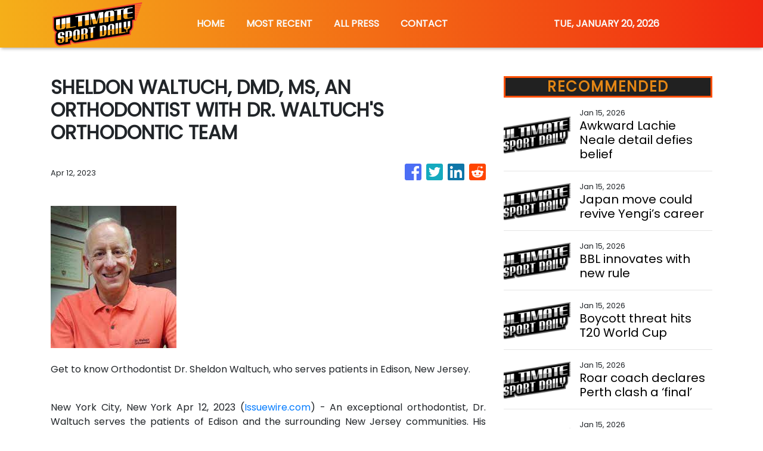

--- FILE ---
content_type: application/javascript
request_url: https://ultimatesportsdaily.com/polyfills-es2015.95bb65e853d2781ac3bd.js
body_size: 12369
content:
(window.webpackJsonp=window.webpackJsonp||[]).push([[2],{2:function(e,t,n){e.exports=n("hN/g")},"hN/g":function(e,t,n){"use strict";n.r(t),n("pDpN")},pDpN:function(e,t,n){var o,r;void 0===(r="function"==typeof(o=function(){"use strict";!function(e){const t=e.performance;function n(e){t&&t.mark&&t.mark(e)}function o(e,n){t&&t.measure&&t.measure(e,n)}n("Zone");const r=e.__Zone_symbol_prefix||"__zone_symbol__";function s(e){return r+e}const a=!0===e[s("forceDuplicateZoneCheck")];if(e.Zone){if(a||"function"!=typeof e.Zone.__symbol__)throw new Error("Zone already loaded.");return e.Zone}class i{constructor(e,t){this._parent=e,this._name=t?t.name||"unnamed":"<root>",this._properties=t&&t.properties||{},this._zoneDelegate=new l(this,this._parent&&this._parent._zoneDelegate,t)}static assertZonePatched(){if(e.Promise!==C.ZoneAwarePromise)throw new Error("Zone.js has detected that ZoneAwarePromise `(window|global).Promise` has been overwritten.\nMost likely cause is that a Promise polyfill has been loaded after Zone.js (Polyfilling Promise api is not necessary when zone.js is loaded. If you must load one, do so before loading zone.js.)")}static get root(){let e=i.current;for(;e.parent;)e=e.parent;return e}static get current(){return z.zone}static get currentTask(){return j}static __load_patch(t,r){if(C.hasOwnProperty(t)){if(a)throw Error("Already loaded patch: "+t)}else if(!e["__Zone_disable_"+t]){const s="Zone:"+t;n(s),C[t]=r(e,i,O),o(s,s)}}get parent(){return this._parent}get name(){return this._name}get(e){const t=this.getZoneWith(e);if(t)return t._properties[e]}getZoneWith(e){let t=this;for(;t;){if(t._properties.hasOwnProperty(e))return t;t=t._parent}return null}fork(e){if(!e)throw new Error("ZoneSpec required!");return this._zoneDelegate.fork(this,e)}wrap(e,t){if("function"!=typeof e)throw new Error("Expecting function got: "+e);const n=this._zoneDelegate.intercept(this,e,t),o=this;return function(){return o.runGuarded(n,this,arguments,t)}}run(e,t,n,o){z={parent:z,zone:this};try{return this._zoneDelegate.invoke(this,e,t,n,o)}finally{z=z.parent}}runGuarded(e,t=null,n,o){z={parent:z,zone:this};try{try{return this._zoneDelegate.invoke(this,e,t,n,o)}catch(r){if(this._zoneDelegate.handleError(this,r))throw r}}finally{z=z.parent}}runTask(e,t,n){if(e.zone!=this)throw new Error("A task can only be run in the zone of creation! (Creation: "+(e.zone||y).name+"; Execution: "+this.name+")");if(e.state===v&&(e.type===P||e.type===D))return;const o=e.state!=E;o&&e._transitionTo(E,T),e.runCount++;const r=j;j=e,z={parent:z,zone:this};try{e.type==D&&e.data&&!e.data.isPeriodic&&(e.cancelFn=void 0);try{return this._zoneDelegate.invokeTask(this,e,t,n)}catch(s){if(this._zoneDelegate.handleError(this,s))throw s}}finally{e.state!==v&&e.state!==Z&&(e.type==P||e.data&&e.data.isPeriodic?o&&e._transitionTo(T,E):(e.runCount=0,this._updateTaskCount(e,-1),o&&e._transitionTo(v,E,v))),z=z.parent,j=r}}scheduleTask(e){if(e.zone&&e.zone!==this){let t=this;for(;t;){if(t===e.zone)throw Error(`can not reschedule task to ${this.name} which is descendants of the original zone ${e.zone.name}`);t=t.parent}}e._transitionTo(b,v);const t=[];e._zoneDelegates=t,e._zone=this;try{e=this._zoneDelegate.scheduleTask(this,e)}catch(n){throw e._transitionTo(Z,b,v),this._zoneDelegate.handleError(this,n),n}return e._zoneDelegates===t&&this._updateTaskCount(e,1),e.state==b&&e._transitionTo(T,b),e}scheduleMicroTask(e,t,n,o){return this.scheduleTask(new u(S,e,t,n,o,void 0))}scheduleMacroTask(e,t,n,o,r){return this.scheduleTask(new u(D,e,t,n,o,r))}scheduleEventTask(e,t,n,o,r){return this.scheduleTask(new u(P,e,t,n,o,r))}cancelTask(e){if(e.zone!=this)throw new Error("A task can only be cancelled in the zone of creation! (Creation: "+(e.zone||y).name+"; Execution: "+this.name+")");e._transitionTo(w,T,E);try{this._zoneDelegate.cancelTask(this,e)}catch(t){throw e._transitionTo(Z,w),this._zoneDelegate.handleError(this,t),t}return this._updateTaskCount(e,-1),e._transitionTo(v,w),e.runCount=0,e}_updateTaskCount(e,t){const n=e._zoneDelegates;-1==t&&(e._zoneDelegates=null);for(let o=0;o<n.length;o++)n[o]._updateTaskCount(e.type,t)}}i.__symbol__=s;const c={name:"",onHasTask:(e,t,n,o)=>e.hasTask(n,o),onScheduleTask:(e,t,n,o)=>e.scheduleTask(n,o),onInvokeTask:(e,t,n,o,r,s)=>e.invokeTask(n,o,r,s),onCancelTask:(e,t,n,o)=>e.cancelTask(n,o)};class l{constructor(e,t,n){this._taskCounts={microTask:0,macroTask:0,eventTask:0},this.zone=e,this._parentDelegate=t,this._forkZS=n&&(n&&n.onFork?n:t._forkZS),this._forkDlgt=n&&(n.onFork?t:t._forkDlgt),this._forkCurrZone=n&&(n.onFork?this.zone:t._forkCurrZone),this._interceptZS=n&&(n.onIntercept?n:t._interceptZS),this._interceptDlgt=n&&(n.onIntercept?t:t._interceptDlgt),this._interceptCurrZone=n&&(n.onIntercept?this.zone:t._interceptCurrZone),this._invokeZS=n&&(n.onInvoke?n:t._invokeZS),this._invokeDlgt=n&&(n.onInvoke?t:t._invokeDlgt),this._invokeCurrZone=n&&(n.onInvoke?this.zone:t._invokeCurrZone),this._handleErrorZS=n&&(n.onHandleError?n:t._handleErrorZS),this._handleErrorDlgt=n&&(n.onHandleError?t:t._handleErrorDlgt),this._handleErrorCurrZone=n&&(n.onHandleError?this.zone:t._handleErrorCurrZone),this._scheduleTaskZS=n&&(n.onScheduleTask?n:t._scheduleTaskZS),this._scheduleTaskDlgt=n&&(n.onScheduleTask?t:t._scheduleTaskDlgt),this._scheduleTaskCurrZone=n&&(n.onScheduleTask?this.zone:t._scheduleTaskCurrZone),this._invokeTaskZS=n&&(n.onInvokeTask?n:t._invokeTaskZS),this._invokeTaskDlgt=n&&(n.onInvokeTask?t:t._invokeTaskDlgt),this._invokeTaskCurrZone=n&&(n.onInvokeTask?this.zone:t._invokeTaskCurrZone),this._cancelTaskZS=n&&(n.onCancelTask?n:t._cancelTaskZS),this._cancelTaskDlgt=n&&(n.onCancelTask?t:t._cancelTaskDlgt),this._cancelTaskCurrZone=n&&(n.onCancelTask?this.zone:t._cancelTaskCurrZone),this._hasTaskZS=null,this._hasTaskDlgt=null,this._hasTaskDlgtOwner=null,this._hasTaskCurrZone=null;const o=n&&n.onHasTask;(o||t&&t._hasTaskZS)&&(this._hasTaskZS=o?n:c,this._hasTaskDlgt=t,this._hasTaskDlgtOwner=this,this._hasTaskCurrZone=e,n.onScheduleTask||(this._scheduleTaskZS=c,this._scheduleTaskDlgt=t,this._scheduleTaskCurrZone=this.zone),n.onInvokeTask||(this._invokeTaskZS=c,this._invokeTaskDlgt=t,this._invokeTaskCurrZone=this.zone),n.onCancelTask||(this._cancelTaskZS=c,this._cancelTaskDlgt=t,this._cancelTaskCurrZone=this.zone))}fork(e,t){return this._forkZS?this._forkZS.onFork(this._forkDlgt,this.zone,e,t):new i(e,t)}intercept(e,t,n){return this._interceptZS?this._interceptZS.onIntercept(this._interceptDlgt,this._interceptCurrZone,e,t,n):t}invoke(e,t,n,o,r){return this._invokeZS?this._invokeZS.onInvoke(this._invokeDlgt,this._invokeCurrZone,e,t,n,o,r):t.apply(n,o)}handleError(e,t){return!this._handleErrorZS||this._handleErrorZS.onHandleError(this._handleErrorDlgt,this._handleErrorCurrZone,e,t)}scheduleTask(e,t){let n=t;if(this._scheduleTaskZS)this._hasTaskZS&&n._zoneDelegates.push(this._hasTaskDlgtOwner),n=this._scheduleTaskZS.onScheduleTask(this._scheduleTaskDlgt,this._scheduleTaskCurrZone,e,t),n||(n=t);else if(t.scheduleFn)t.scheduleFn(t);else{if(t.type!=S)throw new Error("Task is missing scheduleFn.");k(t)}return n}invokeTask(e,t,n,o){return this._invokeTaskZS?this._invokeTaskZS.onInvokeTask(this._invokeTaskDlgt,this._invokeTaskCurrZone,e,t,n,o):t.callback.apply(n,o)}cancelTask(e,t){let n;if(this._cancelTaskZS)n=this._cancelTaskZS.onCancelTask(this._cancelTaskDlgt,this._cancelTaskCurrZone,e,t);else{if(!t.cancelFn)throw Error("Task is not cancelable");n=t.cancelFn(t)}return n}hasTask(e,t){try{this._hasTaskZS&&this._hasTaskZS.onHasTask(this._hasTaskDlgt,this._hasTaskCurrZone,e,t)}catch(n){this.handleError(e,n)}}_updateTaskCount(e,t){const n=this._taskCounts,o=n[e],r=n[e]=o+t;if(r<0)throw new Error("More tasks executed then were scheduled.");0!=o&&0!=r||this.hasTask(this.zone,{microTask:n.microTask>0,macroTask:n.macroTask>0,eventTask:n.eventTask>0,change:e})}}class u{constructor(t,n,o,r,s,a){if(this._zone=null,this.runCount=0,this._zoneDelegates=null,this._state="notScheduled",this.type=t,this.source=n,this.data=r,this.scheduleFn=s,this.cancelFn=a,!o)throw new Error("callback is not defined");this.callback=o;const i=this;this.invoke=t===P&&r&&r.useG?u.invokeTask:function(){return u.invokeTask.call(e,i,this,arguments)}}static invokeTask(e,t,n){e||(e=this),I++;try{return e.runCount++,e.zone.runTask(e,t,n)}finally{1==I&&m(),I--}}get zone(){return this._zone}get state(){return this._state}cancelScheduleRequest(){this._transitionTo(v,b)}_transitionTo(e,t,n){if(this._state!==t&&this._state!==n)throw new Error(`${this.type} '${this.source}': can not transition to '${e}', expecting state '${t}'${n?" or '"+n+"'":""}, was '${this._state}'.`);this._state=e,e==v&&(this._zoneDelegates=null)}toString(){return this.data&&void 0!==this.data.handleId?this.data.handleId.toString():Object.prototype.toString.call(this)}toJSON(){return{type:this.type,state:this.state,source:this.source,zone:this.zone.name,runCount:this.runCount}}}const h=s("setTimeout"),p=s("Promise"),f=s("then");let d,g=[],_=!1;function k(t){if(0===I&&0===g.length)if(d||e[p]&&(d=e[p].resolve(0)),d){let e=d[f];e||(e=d.then),e.call(d,m)}else e[h](m,0);t&&g.push(t)}function m(){if(!_){for(_=!0;g.length;){const t=g;g=[];for(let n=0;n<t.length;n++){const o=t[n];try{o.zone.runTask(o,null,null)}catch(e){O.onUnhandledError(e)}}}O.microtaskDrainDone(),_=!1}}const y={name:"NO ZONE"},v="notScheduled",b="scheduling",T="scheduled",E="running",w="canceling",Z="unknown",S="microTask",D="macroTask",P="eventTask",C={},O={symbol:s,currentZoneFrame:()=>z,onUnhandledError:N,microtaskDrainDone:N,scheduleMicroTask:k,showUncaughtError:()=>!i[s("ignoreConsoleErrorUncaughtError")],patchEventTarget:()=>[],patchOnProperties:N,patchMethod:()=>N,bindArguments:()=>[],patchThen:()=>N,patchMacroTask:()=>N,setNativePromise:e=>{e&&"function"==typeof e.resolve&&(d=e.resolve(0))},patchEventPrototype:()=>N,isIEOrEdge:()=>!1,getGlobalObjects:()=>{},ObjectDefineProperty:()=>N,ObjectGetOwnPropertyDescriptor:()=>{},ObjectCreate:()=>{},ArraySlice:()=>[],patchClass:()=>N,wrapWithCurrentZone:()=>N,filterProperties:()=>[],attachOriginToPatched:()=>N,_redefineProperty:()=>N,patchCallbacks:()=>N};let z={parent:null,zone:new i(null,null)},j=null,I=0;function N(){}o("Zone","Zone"),e.Zone=i}("undefined"!=typeof window&&window||"undefined"!=typeof self&&self||global),Zone.__load_patch("ZoneAwarePromise",(e,t,n)=>{const o=Object.getOwnPropertyDescriptor,r=Object.defineProperty,s=n.symbol,a=[],i=!0===e[s("DISABLE_WRAPPING_UNCAUGHT_PROMISE_REJECTION")],c=s("Promise"),l=s("then");n.onUnhandledError=e=>{if(n.showUncaughtError()){const t=e&&e.rejection;t?console.error("Unhandled Promise rejection:",t instanceof Error?t.message:t,"; Zone:",e.zone.name,"; Task:",e.task&&e.task.source,"; Value:",t,t instanceof Error?t.stack:void 0):console.error(e)}},n.microtaskDrainDone=()=>{for(;a.length;){const t=a.shift();try{t.zone.runGuarded(()=>{throw t})}catch(e){h(e)}}};const u=s("unhandledPromiseRejectionHandler");function h(e){n.onUnhandledError(e);try{const n=t[u];"function"==typeof n&&n.call(this,e)}catch(o){}}function p(e){return e&&e.then}function f(e){return e}function d(e){return D.reject(e)}const g=s("state"),_=s("value"),k=s("finally"),m=s("parentPromiseValue"),y=s("parentPromiseState");function v(e,t){return n=>{try{T(e,t,n)}catch(o){T(e,!1,o)}}}const b=s("currentTaskTrace");function T(e,o,s){const c=function(){let e=!1;return function(t){return function(){e||(e=!0,t.apply(null,arguments))}}}();if(e===s)throw new TypeError("Promise resolved with itself");if(null===e[g]){let h=null;try{"object"!=typeof s&&"function"!=typeof s||(h=s&&s.then)}catch(u){return c(()=>{T(e,!1,u)})(),e}if(!1!==o&&s instanceof D&&s.hasOwnProperty(g)&&s.hasOwnProperty(_)&&null!==s[g])w(s),T(e,s[g],s[_]);else if(!1!==o&&"function"==typeof h)try{h.call(s,c(v(e,o)),c(v(e,!1)))}catch(u){c(()=>{T(e,!1,u)})()}else{e[g]=o;const c=e[_];if(e[_]=s,e[k]===k&&!0===o&&(e[g]=e[y],e[_]=e[m]),!1===o&&s instanceof Error){const e=t.currentTask&&t.currentTask.data&&t.currentTask.data.__creationTrace__;e&&r(s,b,{configurable:!0,enumerable:!1,writable:!0,value:e})}for(let t=0;t<c.length;)Z(e,c[t++],c[t++],c[t++],c[t++]);if(0==c.length&&0==o){e[g]=0;let o=s;if(!i)try{throw new Error("Uncaught (in promise): "+((l=s)&&l.toString===Object.prototype.toString?(l.constructor&&l.constructor.name||"")+": "+JSON.stringify(l):l?l.toString():Object.prototype.toString.call(l))+(s&&s.stack?"\n"+s.stack:""))}catch(u){o=u}o.rejection=s,o.promise=e,o.zone=t.current,o.task=t.currentTask,a.push(o),n.scheduleMicroTask()}}}var l;return e}const E=s("rejectionHandledHandler");function w(e){if(0===e[g]){try{const n=t[E];n&&"function"==typeof n&&n.call(this,{rejection:e[_],promise:e})}catch(n){}e[g]=!1;for(let t=0;t<a.length;t++)e===a[t].promise&&a.splice(t,1)}}function Z(e,t,n,o,r){w(e);const s=e[g],a=s?"function"==typeof o?o:f:"function"==typeof r?r:d;t.scheduleMicroTask("Promise.then",()=>{try{const o=e[_],r=!!n&&k===n[k];r&&(n[m]=o,n[y]=s);const i=t.run(a,void 0,r&&a!==d&&a!==f?[]:[o]);T(n,!0,i)}catch(o){T(n,!1,o)}},n)}const S=function(){};class D{static toString(){return"function ZoneAwarePromise() { [native code] }"}static resolve(e){return T(new this(null),!0,e)}static reject(e){return T(new this(null),!1,e)}static race(e){let t,n,o=new this((e,o)=>{t=e,n=o});function r(e){t(e)}function s(e){n(e)}for(let a of e)p(a)||(a=this.resolve(a)),a.then(r,s);return o}static all(e){return D.allWithCallback(e)}static allSettled(e){return(this&&this.prototype instanceof D?this:D).allWithCallback(e,{thenCallback:e=>({status:"fulfilled",value:e}),errorCallback:e=>({status:"rejected",reason:e})})}static allWithCallback(e,t){let n,o,r=new this((e,t)=>{n=e,o=t}),s=2,a=0;const i=[];for(let l of e){p(l)||(l=this.resolve(l));const e=a;try{l.then(o=>{i[e]=t?t.thenCallback(o):o,s--,0===s&&n(i)},r=>{t?(i[e]=t.errorCallback(r),s--,0===s&&n(i)):o(r)})}catch(c){o(c)}s++,a++}return s-=2,0===s&&n(i),r}constructor(e){const t=this;if(!(t instanceof D))throw new Error("Must be an instanceof Promise.");t[g]=null,t[_]=[];try{e&&e(v(t,!0),v(t,!1))}catch(n){T(t,!1,n)}}get[Symbol.toStringTag](){return"Promise"}get[Symbol.species](){return D}then(e,n){let o=this.constructor[Symbol.species];o&&"function"==typeof o||(o=this.constructor||D);const r=new o(S),s=t.current;return null==this[g]?this[_].push(s,r,e,n):Z(this,s,r,e,n),r}catch(e){return this.then(null,e)}finally(e){let n=this.constructor[Symbol.species];n&&"function"==typeof n||(n=D);const o=new n(S);o[k]=k;const r=t.current;return null==this[g]?this[_].push(r,o,e,e):Z(this,r,o,e,e),o}}D.resolve=D.resolve,D.reject=D.reject,D.race=D.race,D.all=D.all;const P=e[c]=e.Promise,C=t.__symbol__("ZoneAwarePromise");let O=o(e,"Promise");O&&!O.configurable||(O&&delete O.writable,O&&delete O.value,O||(O={configurable:!0,enumerable:!0}),O.get=function(){return e[C]?e[C]:e[c]},O.set=function(t){t===D?e[C]=t:(e[c]=t,t.prototype[l]||j(t),n.setNativePromise(t))},r(e,"Promise",O)),e.Promise=D;const z=s("thenPatched");function j(e){const t=e.prototype,n=o(t,"then");if(n&&(!1===n.writable||!n.configurable))return;const r=t.then;t[l]=r,e.prototype.then=function(e,t){return new D((e,t)=>{r.call(this,e,t)}).then(e,t)},e[z]=!0}if(n.patchThen=j,P){j(P);const t=e.fetch;"function"==typeof t&&(e[n.symbol("fetch")]=t,e.fetch=(I=t,function(){let e=I.apply(this,arguments);if(e instanceof D)return e;let t=e.constructor;return t[z]||j(t),e}))}var I;return Promise[t.__symbol__("uncaughtPromiseErrors")]=a,D});const e=Object.getOwnPropertyDescriptor,t=Object.defineProperty,n=Object.getPrototypeOf,o=Object.create,r=Array.prototype.slice,s=Zone.__symbol__("addEventListener"),a=Zone.__symbol__("removeEventListener"),i=Zone.__symbol__("");function c(e,t){return Zone.current.wrap(e,t)}function l(e,t,n,o,r){return Zone.current.scheduleMacroTask(e,t,n,o,r)}const u=Zone.__symbol__,h="undefined"!=typeof window,p=h?window:void 0,f=h&&p||"object"==typeof self&&self||global,d=[null];function g(e,t){for(let n=e.length-1;n>=0;n--)"function"==typeof e[n]&&(e[n]=c(e[n],t+"_"+n));return e}function _(e){return!e||!1!==e.writable&&!("function"==typeof e.get&&void 0===e.set)}const k="undefined"!=typeof WorkerGlobalScope&&self instanceof WorkerGlobalScope,m=!("nw"in f)&&void 0!==f.process&&"[object process]"==={}.toString.call(f.process),y=!m&&!k&&!(!h||!p.HTMLElement),v=void 0!==f.process&&"[object process]"==={}.toString.call(f.process)&&!k&&!(!h||!p.HTMLElement),b={},T=function(e){if(!(e=e||f.event))return;let t=b[e.type];t||(t=b[e.type]=u("ON_PROPERTY"+e.type));const n=this||e.target||f,o=n[t];let r;if(y&&n===p&&"error"===e.type){const t=e;r=o&&o.call(this,t.message,t.filename,t.lineno,t.colno,t.error),!0===r&&e.preventDefault()}else r=o&&o.apply(this,arguments),null==r||r||e.preventDefault();return r};function E(n,o,r){let s=e(n,o);if(!s&&r&&e(r,o)&&(s={enumerable:!0,configurable:!0}),!s||!s.configurable)return;const a=u("on"+o+"patched");if(n.hasOwnProperty(a)&&n[a])return;delete s.writable,delete s.value;const i=s.get,c=s.set,l=o.substr(2);let h=b[l];h||(h=b[l]=u("ON_PROPERTY"+l)),s.set=function(e){let t=this;t||n!==f||(t=f),t&&(t[h]&&t.removeEventListener(l,T),c&&c.apply(t,d),"function"==typeof e?(t[h]=e,t.addEventListener(l,T,!1)):t[h]=null)},s.get=function(){let e=this;if(e||n!==f||(e=f),!e)return null;const t=e[h];if(t)return t;if(i){let t=i&&i.call(this);if(t)return s.set.call(this,t),"function"==typeof e.removeAttribute&&e.removeAttribute(o),t}return null},t(n,o,s),n[a]=!0}function w(e,t,n){if(t)for(let o=0;o<t.length;o++)E(e,"on"+t[o],n);else{const t=[];for(const n in e)"on"==n.substr(0,2)&&t.push(n);for(let o=0;o<t.length;o++)E(e,t[o],n)}}const Z=u("originalInstance");function S(e){const n=f[e];if(!n)return;f[u(e)]=n,f[e]=function(){const t=g(arguments,e);switch(t.length){case 0:this[Z]=new n;break;case 1:this[Z]=new n(t[0]);break;case 2:this[Z]=new n(t[0],t[1]);break;case 3:this[Z]=new n(t[0],t[1],t[2]);break;case 4:this[Z]=new n(t[0],t[1],t[2],t[3]);break;default:throw new Error("Arg list too long.")}},C(f[e],n);const o=new n((function(){}));let r;for(r in o)"XMLHttpRequest"===e&&"responseBlob"===r||function(n){"function"==typeof o[n]?f[e].prototype[n]=function(){return this[Z][n].apply(this[Z],arguments)}:t(f[e].prototype,n,{set:function(t){"function"==typeof t?(this[Z][n]=c(t,e+"."+n),C(this[Z][n],t)):this[Z][n]=t},get:function(){return this[Z][n]}})}(r);for(r in n)"prototype"!==r&&n.hasOwnProperty(r)&&(f[e][r]=n[r])}function D(t,o,r){let s=t;for(;s&&!s.hasOwnProperty(o);)s=n(s);!s&&t[o]&&(s=t);const a=u(o);let i=null;if(s&&!(i=s[a])&&(i=s[a]=s[o],_(s&&e(s,o)))){const e=r(i,a,o);s[o]=function(){return e(this,arguments)},C(s[o],i)}return i}function P(e,t,n){let o=null;function r(e){const t=e.data;return t.args[t.cbIdx]=function(){e.invoke.apply(this,arguments)},o.apply(t.target,t.args),e}o=D(e,t,e=>function(t,o){const s=n(t,o);return s.cbIdx>=0&&"function"==typeof o[s.cbIdx]?l(s.name,o[s.cbIdx],s,r):e.apply(t,o)})}function C(e,t){e[u("OriginalDelegate")]=t}let O=!1,z=!1;function j(){try{const e=p.navigator.userAgent;if(-1!==e.indexOf("MSIE ")||-1!==e.indexOf("Trident/"))return!0}catch(e){}return!1}function I(){if(O)return z;O=!0;try{const e=p.navigator.userAgent;-1===e.indexOf("MSIE ")&&-1===e.indexOf("Trident/")&&-1===e.indexOf("Edge/")||(z=!0)}catch(e){}return z}Zone.__load_patch("toString",e=>{const t=Function.prototype.toString,n=u("OriginalDelegate"),o=u("Promise"),r=u("Error"),s=function(){if("function"==typeof this){const s=this[n];if(s)return"function"==typeof s?t.call(s):Object.prototype.toString.call(s);if(this===Promise){const n=e[o];if(n)return t.call(n)}if(this===Error){const n=e[r];if(n)return t.call(n)}}return t.call(this)};s[n]=t,Function.prototype.toString=s;const a=Object.prototype.toString;Object.prototype.toString=function(){return this instanceof Promise?"[object Promise]":a.call(this)}});let N=!1;if("undefined"!=typeof window)try{const e=Object.defineProperty({},"passive",{get:function(){N=!0}});window.addEventListener("test",e,e),window.removeEventListener("test",e,e)}catch(ie){N=!1}const R={useG:!0},x={},L={},M=new RegExp("^"+i+"(\\w+)(true|false)$"),A=u("propagationStopped");function H(e,t){const n=(t?t(e):e)+"false",o=(t?t(e):e)+"true",r=i+n,s=i+o;x[e]={},x[e].false=r,x[e].true=s}function F(e,t,o){const r=o&&o.add||"addEventListener",s=o&&o.rm||"removeEventListener",a=o&&o.listeners||"eventListeners",c=o&&o.rmAll||"removeAllListeners",l=u(r),h="."+r+":",p=function(e,t,n){if(e.isRemoved)return;const o=e.callback;"object"==typeof o&&o.handleEvent&&(e.callback=e=>o.handleEvent(e),e.originalDelegate=o),e.invoke(e,t,[n]);const r=e.options;r&&"object"==typeof r&&r.once&&t[s].call(t,n.type,e.originalDelegate?e.originalDelegate:e.callback,r)},f=function(t){if(!(t=t||e.event))return;const n=this||t.target||e,o=n[x[t.type].false];if(o)if(1===o.length)p(o[0],n,t);else{const e=o.slice();for(let o=0;o<e.length&&(!t||!0!==t[A]);o++)p(e[o],n,t)}},d=function(t){if(!(t=t||e.event))return;const n=this||t.target||e,o=n[x[t.type].true];if(o)if(1===o.length)p(o[0],n,t);else{const e=o.slice();for(let o=0;o<e.length&&(!t||!0!==t[A]);o++)p(e[o],n,t)}};function g(t,o){if(!t)return!1;let p=!0;o&&void 0!==o.useG&&(p=o.useG);const g=o&&o.vh;let _=!0;o&&void 0!==o.chkDup&&(_=o.chkDup);let k=!1;o&&void 0!==o.rt&&(k=o.rt);let y=t;for(;y&&!y.hasOwnProperty(r);)y=n(y);if(!y&&t[r]&&(y=t),!y)return!1;if(y[l])return!1;const v=o&&o.eventNameToString,b={},T=y[l]=y[r],E=y[u(s)]=y[s],w=y[u(a)]=y[a],Z=y[u(c)]=y[c];let S;function D(e,t){return!N&&"object"==typeof e&&e?!!e.capture:N&&t?"boolean"==typeof e?{capture:e,passive:!0}:e?"object"==typeof e&&!1!==e.passive?Object.assign(Object.assign({},e),{passive:!0}):e:{passive:!0}:e}o&&o.prepend&&(S=y[u(o.prepend)]=y[o.prepend]);const P=p?function(e){if(!b.isExisting)return T.call(b.target,b.eventName,b.capture?d:f,b.options)}:function(e){return T.call(b.target,b.eventName,e.invoke,b.options)},O=p?function(e){if(!e.isRemoved){const t=x[e.eventName];let n;t&&(n=t[e.capture?"true":"false"]);const o=n&&e.target[n];if(o)for(let r=0;r<o.length;r++)if(o[r]===e){o.splice(r,1),e.isRemoved=!0,0===o.length&&(e.allRemoved=!0,e.target[n]=null);break}}if(e.allRemoved)return E.call(e.target,e.eventName,e.capture?d:f,e.options)}:function(e){return E.call(e.target,e.eventName,e.invoke,e.options)},z=o&&o.diff?o.diff:function(e,t){const n=typeof t;return"function"===n&&e.callback===t||"object"===n&&e.originalDelegate===t},j=Zone[u("BLACK_LISTED_EVENTS")],I=e[u("PASSIVE_EVENTS")],A=function(t,n,r,s,a=!1,i=!1){return function(){const c=this||e;let l=arguments[0];o&&o.transferEventName&&(l=o.transferEventName(l));let u=arguments[1];if(!u)return t.apply(this,arguments);if(m&&"uncaughtException"===l)return t.apply(this,arguments);let h=!1;if("function"!=typeof u){if(!u.handleEvent)return t.apply(this,arguments);h=!0}if(g&&!g(t,u,c,arguments))return;const f=N&&!!I&&-1!==I.indexOf(l),d=D(arguments[2],f);if(j)for(let e=0;e<j.length;e++)if(l===j[e])return f?t.call(c,l,u,d):t.apply(this,arguments);const k=!!d&&("boolean"==typeof d||d.capture),y=!(!d||"object"!=typeof d)&&d.once,T=Zone.current;let E=x[l];E||(H(l,v),E=x[l]);const w=E[k?"true":"false"];let Z,S=c[w],P=!1;if(S){if(P=!0,_)for(let e=0;e<S.length;e++)if(z(S[e],u))return}else S=c[w]=[];const C=c.constructor.name,O=L[C];O&&(Z=O[l]),Z||(Z=C+n+(v?v(l):l)),b.options=d,y&&(b.options.once=!1),b.target=c,b.capture=k,b.eventName=l,b.isExisting=P;const M=p?R:void 0;M&&(M.taskData=b);const A=T.scheduleEventTask(Z,u,M,r,s);return b.target=null,M&&(M.taskData=null),y&&(d.once=!0),(N||"boolean"!=typeof A.options)&&(A.options=d),A.target=c,A.capture=k,A.eventName=l,h&&(A.originalDelegate=u),i?S.unshift(A):S.push(A),a?c:void 0}};return y[r]=A(T,h,P,O,k),S&&(y.prependListener=A(S,".prependListener:",(function(e){return S.call(b.target,b.eventName,e.invoke,b.options)}),O,k,!0)),y[s]=function(){const t=this||e;let n=arguments[0];o&&o.transferEventName&&(n=o.transferEventName(n));const r=arguments[2],s=!!r&&("boolean"==typeof r||r.capture),a=arguments[1];if(!a)return E.apply(this,arguments);if(g&&!g(E,a,t,arguments))return;const c=x[n];let l;c&&(l=c[s?"true":"false"]);const u=l&&t[l];if(u)for(let e=0;e<u.length;e++){const o=u[e];if(z(o,a))return u.splice(e,1),o.isRemoved=!0,0===u.length&&(o.allRemoved=!0,t[l]=null,"string"==typeof n)&&(t[i+"ON_PROPERTY"+n]=null),o.zone.cancelTask(o),k?t:void 0}return E.apply(this,arguments)},y[a]=function(){const t=this||e;let n=arguments[0];o&&o.transferEventName&&(n=o.transferEventName(n));const r=[],s=G(t,v?v(n):n);for(let e=0;e<s.length;e++){const t=s[e];r.push(t.originalDelegate?t.originalDelegate:t.callback)}return r},y[c]=function(){const t=this||e;let n=arguments[0];if(n){o&&o.transferEventName&&(n=o.transferEventName(n));const e=x[n];if(e){const o=t[e.false],r=t[e.true];if(o){const e=o.slice();for(let t=0;t<e.length;t++){const o=e[t];this[s].call(this,n,o.originalDelegate?o.originalDelegate:o.callback,o.options)}}if(r){const e=r.slice();for(let t=0;t<e.length;t++){const o=e[t];this[s].call(this,n,o.originalDelegate?o.originalDelegate:o.callback,o.options)}}}}else{const e=Object.keys(t);for(let t=0;t<e.length;t++){const n=M.exec(e[t]);let o=n&&n[1];o&&"removeListener"!==o&&this[c].call(this,o)}this[c].call(this,"removeListener")}if(k)return this},C(y[r],T),C(y[s],E),Z&&C(y[c],Z),w&&C(y[a],w),!0}let _=[];for(let n=0;n<t.length;n++)_[n]=g(t[n],o);return _}function G(e,t){if(!t){const n=[];for(let o in e){const r=M.exec(o);let s=r&&r[1];if(s&&(!t||s===t)){const t=e[o];if(t)for(let e=0;e<t.length;e++)n.push(t[e])}}return n}let n=x[t];n||(H(t),n=x[t]);const o=e[n.false],r=e[n.true];return o?r?o.concat(r):o.slice():r?r.slice():[]}function B(e,t){const n=e.Event;n&&n.prototype&&t.patchMethod(n.prototype,"stopImmediatePropagation",e=>function(t,n){t[A]=!0,e&&e.apply(t,n)})}function q(e,t,n,o,r){const s=Zone.__symbol__(o);if(t[s])return;const a=t[s]=t[o];t[o]=function(s,i,c){return i&&i.prototype&&r.forEach((function(t){const r=`${n}.${o}::`+t,s=i.prototype;if(s.hasOwnProperty(t)){const n=e.ObjectGetOwnPropertyDescriptor(s,t);n&&n.value?(n.value=e.wrapWithCurrentZone(n.value,r),e._redefineProperty(i.prototype,t,n)):s[t]&&(s[t]=e.wrapWithCurrentZone(s[t],r))}else s[t]&&(s[t]=e.wrapWithCurrentZone(s[t],r))})),a.call(t,s,i,c)},e.attachOriginToPatched(t[o],a)}const W=["absolutedeviceorientation","afterinput","afterprint","appinstalled","beforeinstallprompt","beforeprint","beforeunload","devicelight","devicemotion","deviceorientation","deviceorientationabsolute","deviceproximity","hashchange","languagechange","message","mozbeforepaint","offline","online","paint","pageshow","pagehide","popstate","rejectionhandled","storage","unhandledrejection","unload","userproximity","vrdisplayconnected","vrdisplaydisconnected","vrdisplaypresentchange"],U=["encrypted","waitingforkey","msneedkey","mozinterruptbegin","mozinterruptend"],V=["load"],$=["blur","error","focus","load","resize","scroll","messageerror"],X=["bounce","finish","start"],J=["loadstart","progress","abort","error","load","progress","timeout","loadend","readystatechange"],Y=["upgradeneeded","complete","abort","success","error","blocked","versionchange","close"],K=["close","error","open","message"],Q=["error","message"],ee=["abort","animationcancel","animationend","animationiteration","auxclick","beforeinput","blur","cancel","canplay","canplaythrough","change","compositionstart","compositionupdate","compositionend","cuechange","click","close","contextmenu","curechange","dblclick","drag","dragend","dragenter","dragexit","dragleave","dragover","drop","durationchange","emptied","ended","error","focus","focusin","focusout","gotpointercapture","input","invalid","keydown","keypress","keyup","load","loadstart","loadeddata","loadedmetadata","lostpointercapture","mousedown","mouseenter","mouseleave","mousemove","mouseout","mouseover","mouseup","mousewheel","orientationchange","pause","play","playing","pointercancel","pointerdown","pointerenter","pointerleave","pointerlockchange","mozpointerlockchange","webkitpointerlockerchange","pointerlockerror","mozpointerlockerror","webkitpointerlockerror","pointermove","pointout","pointerover","pointerup","progress","ratechange","reset","resize","scroll","seeked","seeking","select","selectionchange","selectstart","show","sort","stalled","submit","suspend","timeupdate","volumechange","touchcancel","touchmove","touchstart","touchend","transitioncancel","transitionend","waiting","wheel"].concat(["webglcontextrestored","webglcontextlost","webglcontextcreationerror"],["autocomplete","autocompleteerror"],["toggle"],["afterscriptexecute","beforescriptexecute","DOMContentLoaded","freeze","fullscreenchange","mozfullscreenchange","webkitfullscreenchange","msfullscreenchange","fullscreenerror","mozfullscreenerror","webkitfullscreenerror","msfullscreenerror","readystatechange","visibilitychange","resume"],W,["beforecopy","beforecut","beforepaste","copy","cut","paste","dragstart","loadend","animationstart","search","transitionrun","transitionstart","webkitanimationend","webkitanimationiteration","webkitanimationstart","webkittransitionend"],["activate","afterupdate","ariarequest","beforeactivate","beforedeactivate","beforeeditfocus","beforeupdate","cellchange","controlselect","dataavailable","datasetchanged","datasetcomplete","errorupdate","filterchange","layoutcomplete","losecapture","move","moveend","movestart","propertychange","resizeend","resizestart","rowenter","rowexit","rowsdelete","rowsinserted","command","compassneedscalibration","deactivate","help","mscontentzoom","msmanipulationstatechanged","msgesturechange","msgesturedoubletap","msgestureend","msgesturehold","msgesturestart","msgesturetap","msgotpointercapture","msinertiastart","mslostpointercapture","mspointercancel","mspointerdown","mspointerenter","mspointerhover","mspointerleave","mspointermove","mspointerout","mspointerover","mspointerup","pointerout","mssitemodejumplistitemremoved","msthumbnailclick","stop","storagecommit"]);function te(e,t,n){if(!n||0===n.length)return t;const o=n.filter(t=>t.target===e);if(!o||0===o.length)return t;const r=o[0].ignoreProperties;return t.filter(e=>-1===r.indexOf(e))}function ne(e,t,n,o){e&&w(e,te(e,t,n),o)}function oe(e,t){if(m&&!v)return;if(Zone[e.symbol("patchEvents")])return;const o="undefined"!=typeof WebSocket,r=t.__Zone_ignore_on_properties;if(y){const e=window,t=j?[{target:e,ignoreProperties:["error"]}]:[];ne(e,ee.concat(["messageerror"]),r?r.concat(t):r,n(e)),ne(Document.prototype,ee,r),void 0!==e.SVGElement&&ne(e.SVGElement.prototype,ee,r),ne(Element.prototype,ee,r),ne(HTMLElement.prototype,ee,r),ne(HTMLMediaElement.prototype,U,r),ne(HTMLFrameSetElement.prototype,W.concat($),r),ne(HTMLBodyElement.prototype,W.concat($),r),ne(HTMLFrameElement.prototype,V,r),ne(HTMLIFrameElement.prototype,V,r);const o=e.HTMLMarqueeElement;o&&ne(o.prototype,X,r);const s=e.Worker;s&&ne(s.prototype,Q,r)}const s=t.XMLHttpRequest;s&&ne(s.prototype,J,r);const a=t.XMLHttpRequestEventTarget;a&&ne(a&&a.prototype,J,r),"undefined"!=typeof IDBIndex&&(ne(IDBIndex.prototype,Y,r),ne(IDBRequest.prototype,Y,r),ne(IDBOpenDBRequest.prototype,Y,r),ne(IDBDatabase.prototype,Y,r),ne(IDBTransaction.prototype,Y,r),ne(IDBCursor.prototype,Y,r)),o&&ne(WebSocket.prototype,K,r)}Zone.__load_patch("util",(n,s,a)=>{a.patchOnProperties=w,a.patchMethod=D,a.bindArguments=g,a.patchMacroTask=P;const l=s.__symbol__("BLACK_LISTED_EVENTS"),u=s.__symbol__("UNPATCHED_EVENTS");n[u]&&(n[l]=n[u]),n[l]&&(s[l]=s[u]=n[l]),a.patchEventPrototype=B,a.patchEventTarget=F,a.isIEOrEdge=I,a.ObjectDefineProperty=t,a.ObjectGetOwnPropertyDescriptor=e,a.ObjectCreate=o,a.ArraySlice=r,a.patchClass=S,a.wrapWithCurrentZone=c,a.filterProperties=te,a.attachOriginToPatched=C,a._redefineProperty=Object.defineProperty,a.patchCallbacks=q,a.getGlobalObjects=()=>({globalSources:L,zoneSymbolEventNames:x,eventNames:ee,isBrowser:y,isMix:v,isNode:m,TRUE_STR:"true",FALSE_STR:"false",ZONE_SYMBOL_PREFIX:i,ADD_EVENT_LISTENER_STR:"addEventListener",REMOVE_EVENT_LISTENER_STR:"removeEventListener"})});const re=u("zoneTask");function se(e,t,n,o){let r=null,s=null;n+=o;const a={};function i(t){const n=t.data;return n.args[0]=function(){try{t.invoke.apply(this,arguments)}finally{t.data&&t.data.isPeriodic||("number"==typeof n.handleId?delete a[n.handleId]:n.handleId&&(n.handleId[re]=null))}},n.handleId=r.apply(e,n.args),t}function c(e){return s(e.data.handleId)}r=D(e,t+=o,n=>function(r,s){if("function"==typeof s[0]){const e=l(t,s[0],{isPeriodic:"Interval"===o,delay:"Timeout"===o||"Interval"===o?s[1]||0:void 0,args:s},i,c);if(!e)return e;const n=e.data.handleId;return"number"==typeof n?a[n]=e:n&&(n[re]=e),n&&n.ref&&n.unref&&"function"==typeof n.ref&&"function"==typeof n.unref&&(e.ref=n.ref.bind(n),e.unref=n.unref.bind(n)),"number"==typeof n||n?n:e}return n.apply(e,s)}),s=D(e,n,t=>function(n,o){const r=o[0];let s;"number"==typeof r?s=a[r]:(s=r&&r[re],s||(s=r)),s&&"string"==typeof s.type?"notScheduled"!==s.state&&(s.cancelFn&&s.data.isPeriodic||0===s.runCount)&&("number"==typeof r?delete a[r]:r&&(r[re]=null),s.zone.cancelTask(s)):t.apply(e,o)})}function ae(e,t){if(Zone[t.symbol("patchEventTarget")])return;const{eventNames:n,zoneSymbolEventNames:o,TRUE_STR:r,FALSE_STR:s,ZONE_SYMBOL_PREFIX:a}=t.getGlobalObjects();for(let c=0;c<n.length;c++){const e=n[c],t=a+(e+s),i=a+(e+r);o[e]={},o[e][s]=t,o[e][r]=i}const i=e.EventTarget;return i&&i.prototype?(t.patchEventTarget(e,[i&&i.prototype]),!0):void 0}Zone.__load_patch("legacy",e=>{const t=e[Zone.__symbol__("legacyPatch")];t&&t()}),Zone.__load_patch("timers",e=>{se(e,"set","clear","Timeout"),se(e,"set","clear","Interval"),se(e,"set","clear","Immediate")}),Zone.__load_patch("requestAnimationFrame",e=>{se(e,"request","cancel","AnimationFrame"),se(e,"mozRequest","mozCancel","AnimationFrame"),se(e,"webkitRequest","webkitCancel","AnimationFrame")}),Zone.__load_patch("blocking",(e,t)=>{const n=["alert","prompt","confirm"];for(let o=0;o<n.length;o++)D(e,n[o],(n,o,r)=>function(o,s){return t.current.run(n,e,s,r)})}),Zone.__load_patch("EventTarget",(e,t,n)=>{!function(e,t){t.patchEventPrototype(e,t)}(e,n),ae(e,n);const o=e.XMLHttpRequestEventTarget;o&&o.prototype&&n.patchEventTarget(e,[o.prototype]),S("MutationObserver"),S("WebKitMutationObserver"),S("IntersectionObserver"),S("FileReader")}),Zone.__load_patch("on_property",(e,t,n)=>{oe(n,e)}),Zone.__load_patch("customElements",(e,t,n)=>{!function(e,t){const{isBrowser:n,isMix:o}=t.getGlobalObjects();(n||o)&&e.customElements&&"customElements"in e&&t.patchCallbacks(t,e.customElements,"customElements","define",["connectedCallback","disconnectedCallback","adoptedCallback","attributeChangedCallback"])}(e,n)}),Zone.__load_patch("XHR",(e,t)=>{!function(e){const p=e.XMLHttpRequest;if(!p)return;const f=p.prototype;let d=f[s],g=f[a];if(!d){const t=e.XMLHttpRequestEventTarget;if(t){const e=t.prototype;d=e[s],g=e[a]}}function _(e){const o=e.data,c=o.target;c[i]=!1,c[h]=!1;const l=c[r];d||(d=c[s],g=c[a]),l&&g.call(c,"readystatechange",l);const u=c[r]=()=>{if(c.readyState===c.DONE)if(!o.aborted&&c[i]&&"scheduled"===e.state){const n=c[t.__symbol__("loadfalse")];if(n&&n.length>0){const r=e.invoke;e.invoke=function(){const n=c[t.__symbol__("loadfalse")];for(let t=0;t<n.length;t++)n[t]===e&&n.splice(t,1);o.aborted||"scheduled"!==e.state||r.call(e)},n.push(e)}else e.invoke()}else o.aborted||!1!==c[i]||(c[h]=!0)};return d.call(c,"readystatechange",u),c[n]||(c[n]=e),T.apply(c,o.args),c[i]=!0,e}function k(){}function m(e){const t=e.data;return t.aborted=!0,E.apply(t.target,t.args)}const y=D(f,"open",()=>function(e,t){return e[o]=0==t[2],e[c]=t[1],y.apply(e,t)}),v=u("fetchTaskAborting"),b=u("fetchTaskScheduling"),T=D(f,"send",()=>function(e,n){if(!0===t.current[b])return T.apply(e,n);if(e[o])return T.apply(e,n);{const t={target:e,url:e[c],isPeriodic:!1,args:n,aborted:!1},o=l("XMLHttpRequest.send",k,t,_,m);e&&!0===e[h]&&!t.aborted&&"scheduled"===o.state&&o.invoke()}}),E=D(f,"abort",()=>function(e,o){const r=e[n];if(r&&"string"==typeof r.type){if(null==r.cancelFn||r.data&&r.data.aborted)return;r.zone.cancelTask(r)}else if(!0===t.current[v])return E.apply(e,o)})}(e);const n=u("xhrTask"),o=u("xhrSync"),r=u("xhrListener"),i=u("xhrScheduled"),c=u("xhrURL"),h=u("xhrErrorBeforeScheduled")}),Zone.__load_patch("geolocation",t=>{t.navigator&&t.navigator.geolocation&&function(t,n){const o=t.constructor.name;for(let r=0;r<n.length;r++){const s=n[r],a=t[s];if(a){if(!_(e(t,s)))continue;t[s]=(e=>{const t=function(){return e.apply(this,g(arguments,o+"."+s))};return C(t,e),t})(a)}}}(t.navigator.geolocation,["getCurrentPosition","watchPosition"])}),Zone.__load_patch("PromiseRejectionEvent",(e,t)=>{function n(t){return function(n){G(e,t).forEach(o=>{const r=e.PromiseRejectionEvent;if(r){const e=new r(t,{promise:n.promise,reason:n.rejection});o.invoke(e)}})}}e.PromiseRejectionEvent&&(t[u("unhandledPromiseRejectionHandler")]=n("unhandledrejection"),t[u("rejectionHandledHandler")]=n("rejectionhandled"))})})?o.call(t,n,t,e):o)||(e.exports=r)}},[[2,0]]]);